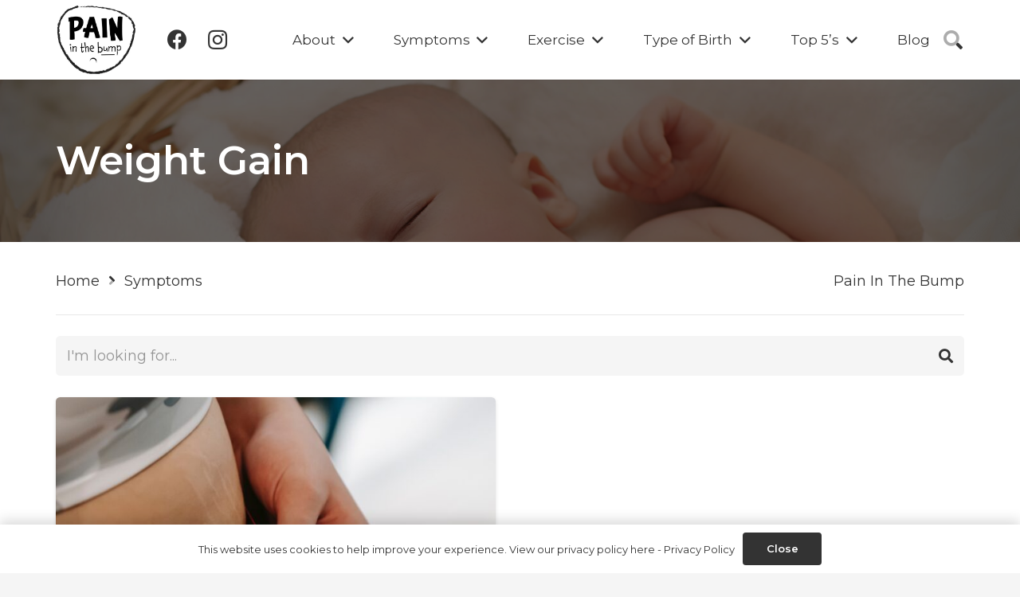

--- FILE ---
content_type: text/html; charset=UTF-8
request_url: https://paininthebump.co.uk/symptoms-evidence/weight-gain/
body_size: 12828
content:
<!DOCTYPE HTML>
<html lang="en-GB">
<head>
<meta charset="UTF-8">
<meta name='robots' content='index, follow, max-image-preview:large, max-snippet:-1, max-video-preview:-1' />
<style>img:is([sizes="auto" i], [sizes^="auto," i]) { contain-intrinsic-size: 3000px 1500px }</style>
<!-- This site is optimized with the Yoast SEO plugin v24.9 - https://yoast.com/wordpress/plugins/seo/ -->
<title>Weight Gain Archives - Pain In The Bump</title>
<link rel="canonical" href="https://paininthebump.co.uk/symptoms-evidence/weight-gain/" />
<meta property="og:locale" content="en_GB" />
<meta property="og:type" content="article" />
<meta property="og:title" content="Weight Gain Archives - Pain In The Bump" />
<meta property="og:url" content="https://paininthebump.co.uk/symptoms-evidence/weight-gain/" />
<meta property="og:site_name" content="Pain In The Bump" />
<meta property="og:image" content="https://paininthebump.co.uk/wp-content/uploads/2022/02/pexels-dominika-roseclay-2111997.jpg" />
<meta property="og:image:width" content="1920" />
<meta property="og:image:height" content="1440" />
<meta property="og:image:type" content="image/jpeg" />
<meta name="twitter:card" content="summary_large_image" />
<script type="application/ld+json" class="yoast-schema-graph">{"@context":"https://schema.org","@graph":[{"@type":"CollectionPage","@id":"https://paininthebump.co.uk/symptoms-evidence/weight-gain/","url":"https://paininthebump.co.uk/symptoms-evidence/weight-gain/","name":"Weight Gain Archives - Pain In The Bump","isPartOf":{"@id":"https://paininthebump.co.uk/#website"},"primaryImageOfPage":{"@id":"https://paininthebump.co.uk/symptoms-evidence/weight-gain/#primaryimage"},"image":{"@id":"https://paininthebump.co.uk/symptoms-evidence/weight-gain/#primaryimage"},"thumbnailUrl":"https://paininthebump.co.uk/wp-content/uploads/2022/03/pexels-andres-ayrton-6551068-scaled.jpg","breadcrumb":{"@id":"https://paininthebump.co.uk/symptoms-evidence/weight-gain/#breadcrumb"},"inLanguage":"en-GB"},{"@type":"ImageObject","inLanguage":"en-GB","@id":"https://paininthebump.co.uk/symptoms-evidence/weight-gain/#primaryimage","url":"https://paininthebump.co.uk/wp-content/uploads/2022/03/pexels-andres-ayrton-6551068-scaled.jpg","contentUrl":"https://paininthebump.co.uk/wp-content/uploads/2022/03/pexels-andres-ayrton-6551068-scaled.jpg","width":1707,"height":2560},{"@type":"BreadcrumbList","@id":"https://paininthebump.co.uk/symptoms-evidence/weight-gain/#breadcrumb","itemListElement":[{"@type":"ListItem","position":1,"name":"Home","item":"https://paininthebump.co.uk/"},{"@type":"ListItem","position":2,"name":"Weight Gain"}]},{"@type":"WebSite","@id":"https://paininthebump.co.uk/#website","url":"https://paininthebump.co.uk/","name":"Pain In The Bump","description":"Pre and postnatal symptom advice","publisher":{"@id":"https://paininthebump.co.uk/#organization"},"potentialAction":[{"@type":"SearchAction","target":{"@type":"EntryPoint","urlTemplate":"https://paininthebump.co.uk/?s={search_term_string}"},"query-input":{"@type":"PropertyValueSpecification","valueRequired":true,"valueName":"search_term_string"}}],"inLanguage":"en-GB"},{"@type":"Organization","@id":"https://paininthebump.co.uk/#organization","name":"Pain In The Bump","url":"https://paininthebump.co.uk/","logo":{"@type":"ImageObject","inLanguage":"en-GB","@id":"https://paininthebump.co.uk/#/schema/logo/image/","url":"https://paininthebump.co.uk/wp-content/uploads/2022/02/Pain-In-The-Bump-Transparent.png","contentUrl":"https://paininthebump.co.uk/wp-content/uploads/2022/02/Pain-In-The-Bump-Transparent.png","width":673,"height":591,"caption":"Pain In The Bump"},"image":{"@id":"https://paininthebump.co.uk/#/schema/logo/image/"},"sameAs":["https://www.facebook.com/paininthebump.ouch","https://www.instagram.com/paininthebump/"]}]}</script>
<!-- / Yoast SEO plugin. -->
<link rel='dns-prefetch' href='//www.googletagmanager.com' />
<link rel='dns-prefetch' href='//fonts.googleapis.com' />
<link rel="alternate" type="application/rss+xml" title="Pain In The Bump &raquo; Feed" href="https://paininthebump.co.uk/feed/" />
<link rel="alternate" type="application/rss+xml" title="Pain In The Bump &raquo; Comments Feed" href="https://paininthebump.co.uk/comments/feed/" />
<link rel="alternate" type="application/rss+xml" title="Pain In The Bump &raquo; Weight Gain Symptoms Categories Feed" href="https://paininthebump.co.uk/symptoms-evidence/weight-gain/feed/" />
<meta name="viewport" content="width=device-width, initial-scale=1">
<meta name="SKYPE_TOOLBAR" content="SKYPE_TOOLBAR_PARSER_COMPATIBLE">
<meta name="theme-color" content="#333333">
<!-- <link rel='stylesheet' id='vc_extensions_admin_individual_hotspot-css' href='https://paininthebump.co.uk/wp-content/plugins/vc-extensions-hotspot/css/admin_icon.css?ver=6.7.2' media='all' /> -->
<link rel="stylesheet" type="text/css" href="//paininthebump.co.uk/wp-content/cache/wpfc-minified/129ddmxl/fn9us.css" media="all"/>
<style id='classic-theme-styles-inline-css'>
/*! This file is auto-generated */
.wp-block-button__link{color:#fff;background-color:#32373c;border-radius:9999px;box-shadow:none;text-decoration:none;padding:calc(.667em + 2px) calc(1.333em + 2px);font-size:1.125em}.wp-block-file__button{background:#32373c;color:#fff;text-decoration:none}
</style>
<style id='global-styles-inline-css'>
:root{--wp--preset--aspect-ratio--square: 1;--wp--preset--aspect-ratio--4-3: 4/3;--wp--preset--aspect-ratio--3-4: 3/4;--wp--preset--aspect-ratio--3-2: 3/2;--wp--preset--aspect-ratio--2-3: 2/3;--wp--preset--aspect-ratio--16-9: 16/9;--wp--preset--aspect-ratio--9-16: 9/16;--wp--preset--color--black: #000000;--wp--preset--color--cyan-bluish-gray: #abb8c3;--wp--preset--color--white: #ffffff;--wp--preset--color--pale-pink: #f78da7;--wp--preset--color--vivid-red: #cf2e2e;--wp--preset--color--luminous-vivid-orange: #ff6900;--wp--preset--color--luminous-vivid-amber: #fcb900;--wp--preset--color--light-green-cyan: #7bdcb5;--wp--preset--color--vivid-green-cyan: #00d084;--wp--preset--color--pale-cyan-blue: #8ed1fc;--wp--preset--color--vivid-cyan-blue: #0693e3;--wp--preset--color--vivid-purple: #9b51e0;--wp--preset--gradient--vivid-cyan-blue-to-vivid-purple: linear-gradient(135deg,rgba(6,147,227,1) 0%,rgb(155,81,224) 100%);--wp--preset--gradient--light-green-cyan-to-vivid-green-cyan: linear-gradient(135deg,rgb(122,220,180) 0%,rgb(0,208,130) 100%);--wp--preset--gradient--luminous-vivid-amber-to-luminous-vivid-orange: linear-gradient(135deg,rgba(252,185,0,1) 0%,rgba(255,105,0,1) 100%);--wp--preset--gradient--luminous-vivid-orange-to-vivid-red: linear-gradient(135deg,rgba(255,105,0,1) 0%,rgb(207,46,46) 100%);--wp--preset--gradient--very-light-gray-to-cyan-bluish-gray: linear-gradient(135deg,rgb(238,238,238) 0%,rgb(169,184,195) 100%);--wp--preset--gradient--cool-to-warm-spectrum: linear-gradient(135deg,rgb(74,234,220) 0%,rgb(151,120,209) 20%,rgb(207,42,186) 40%,rgb(238,44,130) 60%,rgb(251,105,98) 80%,rgb(254,248,76) 100%);--wp--preset--gradient--blush-light-purple: linear-gradient(135deg,rgb(255,206,236) 0%,rgb(152,150,240) 100%);--wp--preset--gradient--blush-bordeaux: linear-gradient(135deg,rgb(254,205,165) 0%,rgb(254,45,45) 50%,rgb(107,0,62) 100%);--wp--preset--gradient--luminous-dusk: linear-gradient(135deg,rgb(255,203,112) 0%,rgb(199,81,192) 50%,rgb(65,88,208) 100%);--wp--preset--gradient--pale-ocean: linear-gradient(135deg,rgb(255,245,203) 0%,rgb(182,227,212) 50%,rgb(51,167,181) 100%);--wp--preset--gradient--electric-grass: linear-gradient(135deg,rgb(202,248,128) 0%,rgb(113,206,126) 100%);--wp--preset--gradient--midnight: linear-gradient(135deg,rgb(2,3,129) 0%,rgb(40,116,252) 100%);--wp--preset--font-size--small: 13px;--wp--preset--font-size--medium: 20px;--wp--preset--font-size--large: 36px;--wp--preset--font-size--x-large: 42px;--wp--preset--spacing--20: 0.44rem;--wp--preset--spacing--30: 0.67rem;--wp--preset--spacing--40: 1rem;--wp--preset--spacing--50: 1.5rem;--wp--preset--spacing--60: 2.25rem;--wp--preset--spacing--70: 3.38rem;--wp--preset--spacing--80: 5.06rem;--wp--preset--shadow--natural: 6px 6px 9px rgba(0, 0, 0, 0.2);--wp--preset--shadow--deep: 12px 12px 50px rgba(0, 0, 0, 0.4);--wp--preset--shadow--sharp: 6px 6px 0px rgba(0, 0, 0, 0.2);--wp--preset--shadow--outlined: 6px 6px 0px -3px rgba(255, 255, 255, 1), 6px 6px rgba(0, 0, 0, 1);--wp--preset--shadow--crisp: 6px 6px 0px rgba(0, 0, 0, 1);}:where(.is-layout-flex){gap: 0.5em;}:where(.is-layout-grid){gap: 0.5em;}body .is-layout-flex{display: flex;}.is-layout-flex{flex-wrap: wrap;align-items: center;}.is-layout-flex > :is(*, div){margin: 0;}body .is-layout-grid{display: grid;}.is-layout-grid > :is(*, div){margin: 0;}:where(.wp-block-columns.is-layout-flex){gap: 2em;}:where(.wp-block-columns.is-layout-grid){gap: 2em;}:where(.wp-block-post-template.is-layout-flex){gap: 1.25em;}:where(.wp-block-post-template.is-layout-grid){gap: 1.25em;}.has-black-color{color: var(--wp--preset--color--black) !important;}.has-cyan-bluish-gray-color{color: var(--wp--preset--color--cyan-bluish-gray) !important;}.has-white-color{color: var(--wp--preset--color--white) !important;}.has-pale-pink-color{color: var(--wp--preset--color--pale-pink) !important;}.has-vivid-red-color{color: var(--wp--preset--color--vivid-red) !important;}.has-luminous-vivid-orange-color{color: var(--wp--preset--color--luminous-vivid-orange) !important;}.has-luminous-vivid-amber-color{color: var(--wp--preset--color--luminous-vivid-amber) !important;}.has-light-green-cyan-color{color: var(--wp--preset--color--light-green-cyan) !important;}.has-vivid-green-cyan-color{color: var(--wp--preset--color--vivid-green-cyan) !important;}.has-pale-cyan-blue-color{color: var(--wp--preset--color--pale-cyan-blue) !important;}.has-vivid-cyan-blue-color{color: var(--wp--preset--color--vivid-cyan-blue) !important;}.has-vivid-purple-color{color: var(--wp--preset--color--vivid-purple) !important;}.has-black-background-color{background-color: var(--wp--preset--color--black) !important;}.has-cyan-bluish-gray-background-color{background-color: var(--wp--preset--color--cyan-bluish-gray) !important;}.has-white-background-color{background-color: var(--wp--preset--color--white) !important;}.has-pale-pink-background-color{background-color: var(--wp--preset--color--pale-pink) !important;}.has-vivid-red-background-color{background-color: var(--wp--preset--color--vivid-red) !important;}.has-luminous-vivid-orange-background-color{background-color: var(--wp--preset--color--luminous-vivid-orange) !important;}.has-luminous-vivid-amber-background-color{background-color: var(--wp--preset--color--luminous-vivid-amber) !important;}.has-light-green-cyan-background-color{background-color: var(--wp--preset--color--light-green-cyan) !important;}.has-vivid-green-cyan-background-color{background-color: var(--wp--preset--color--vivid-green-cyan) !important;}.has-pale-cyan-blue-background-color{background-color: var(--wp--preset--color--pale-cyan-blue) !important;}.has-vivid-cyan-blue-background-color{background-color: var(--wp--preset--color--vivid-cyan-blue) !important;}.has-vivid-purple-background-color{background-color: var(--wp--preset--color--vivid-purple) !important;}.has-black-border-color{border-color: var(--wp--preset--color--black) !important;}.has-cyan-bluish-gray-border-color{border-color: var(--wp--preset--color--cyan-bluish-gray) !important;}.has-white-border-color{border-color: var(--wp--preset--color--white) !important;}.has-pale-pink-border-color{border-color: var(--wp--preset--color--pale-pink) !important;}.has-vivid-red-border-color{border-color: var(--wp--preset--color--vivid-red) !important;}.has-luminous-vivid-orange-border-color{border-color: var(--wp--preset--color--luminous-vivid-orange) !important;}.has-luminous-vivid-amber-border-color{border-color: var(--wp--preset--color--luminous-vivid-amber) !important;}.has-light-green-cyan-border-color{border-color: var(--wp--preset--color--light-green-cyan) !important;}.has-vivid-green-cyan-border-color{border-color: var(--wp--preset--color--vivid-green-cyan) !important;}.has-pale-cyan-blue-border-color{border-color: var(--wp--preset--color--pale-cyan-blue) !important;}.has-vivid-cyan-blue-border-color{border-color: var(--wp--preset--color--vivid-cyan-blue) !important;}.has-vivid-purple-border-color{border-color: var(--wp--preset--color--vivid-purple) !important;}.has-vivid-cyan-blue-to-vivid-purple-gradient-background{background: var(--wp--preset--gradient--vivid-cyan-blue-to-vivid-purple) !important;}.has-light-green-cyan-to-vivid-green-cyan-gradient-background{background: var(--wp--preset--gradient--light-green-cyan-to-vivid-green-cyan) !important;}.has-luminous-vivid-amber-to-luminous-vivid-orange-gradient-background{background: var(--wp--preset--gradient--luminous-vivid-amber-to-luminous-vivid-orange) !important;}.has-luminous-vivid-orange-to-vivid-red-gradient-background{background: var(--wp--preset--gradient--luminous-vivid-orange-to-vivid-red) !important;}.has-very-light-gray-to-cyan-bluish-gray-gradient-background{background: var(--wp--preset--gradient--very-light-gray-to-cyan-bluish-gray) !important;}.has-cool-to-warm-spectrum-gradient-background{background: var(--wp--preset--gradient--cool-to-warm-spectrum) !important;}.has-blush-light-purple-gradient-background{background: var(--wp--preset--gradient--blush-light-purple) !important;}.has-blush-bordeaux-gradient-background{background: var(--wp--preset--gradient--blush-bordeaux) !important;}.has-luminous-dusk-gradient-background{background: var(--wp--preset--gradient--luminous-dusk) !important;}.has-pale-ocean-gradient-background{background: var(--wp--preset--gradient--pale-ocean) !important;}.has-electric-grass-gradient-background{background: var(--wp--preset--gradient--electric-grass) !important;}.has-midnight-gradient-background{background: var(--wp--preset--gradient--midnight) !important;}.has-small-font-size{font-size: var(--wp--preset--font-size--small) !important;}.has-medium-font-size{font-size: var(--wp--preset--font-size--medium) !important;}.has-large-font-size{font-size: var(--wp--preset--font-size--large) !important;}.has-x-large-font-size{font-size: var(--wp--preset--font-size--x-large) !important;}
:where(.wp-block-post-template.is-layout-flex){gap: 1.25em;}:where(.wp-block-post-template.is-layout-grid){gap: 1.25em;}
:where(.wp-block-columns.is-layout-flex){gap: 2em;}:where(.wp-block-columns.is-layout-grid){gap: 2em;}
:root :where(.wp-block-pullquote){font-size: 1.5em;line-height: 1.6;}
</style>
<!-- <link rel='stylesheet' id='contact-form-7-css' href='https://paininthebump.co.uk/wp-content/plugins/contact-form-7/includes/css/styles.css?ver=6.0.6' media='all' /> -->
<link rel="stylesheet" type="text/css" href="//paininthebump.co.uk/wp-content/cache/wpfc-minified/fs6wm1bl/fn9us.css" media="all"/>
<link rel='stylesheet' id='us-fonts-css' href='https://fonts.googleapis.com/css?family=Montserrat%3A400%2C600%2C600italic%2C700&#038;display=swap&#038;ver=6.7.2' media='all' />
<!-- <link rel='stylesheet' id='us-theme-css' href='https://paininthebump.co.uk/wp-content/uploads/us-assets/paininthebump.co.uk.css?ver=37f70ba4' media='all' /> -->
<!-- <link rel='stylesheet' id='theme-style-css' href='https://paininthebump.co.uk/wp-content/themes/Impreza-child/style.css?ver=8.4' media='all' /> -->
<link rel="stylesheet" type="text/css" href="//paininthebump.co.uk/wp-content/cache/wpfc-minified/8asypln4/fn9us.css" media="all"/>
<!-- Google tag (gtag.js) snippet added by Site Kit -->
<!-- Google Analytics snippet added by Site Kit -->
<script src="https://www.googletagmanager.com/gtag/js?id=G-NTY3EL6RQM" id="google_gtagjs-js" async></script>
<script id="google_gtagjs-js-after">
window.dataLayer = window.dataLayer || [];function gtag(){dataLayer.push(arguments);}
gtag("set","linker",{"domains":["paininthebump.co.uk"]});
gtag("js", new Date());
gtag("set", "developer_id.dZTNiMT", true);
gtag("config", "G-NTY3EL6RQM");
</script>
<!-- End Google tag (gtag.js) snippet added by Site Kit -->
<link rel="https://api.w.org/" href="https://paininthebump.co.uk/wp-json/" /><link rel="EditURI" type="application/rsd+xml" title="RSD" href="https://paininthebump.co.uk/xmlrpc.php?rsd" />
<meta name="generator" content="WordPress 6.7.2" />
<meta name="generator" content="Site Kit by Google 1.151.0" />		<script>
if ( ! /Android|webOS|iPhone|iPad|iPod|BlackBerry|IEMobile|Opera Mini/i.test( navigator.userAgent ) ) {
var root = document.getElementsByTagName( 'html' )[ 0 ]
root.className += " no-touch";
}
</script>
<meta name="generator" content="Powered by WPBakery Page Builder - drag and drop page builder for WordPress."/>
<link rel="icon" href="https://paininthebump.co.uk/wp-content/uploads/2022/01/Pin-in-the-bump-master-logo-150x150.jpg" sizes="32x32" />
<link rel="icon" href="https://paininthebump.co.uk/wp-content/uploads/2022/01/Pin-in-the-bump-master-logo.jpg" sizes="192x192" />
<link rel="apple-touch-icon" href="https://paininthebump.co.uk/wp-content/uploads/2022/01/Pin-in-the-bump-master-logo.jpg" />
<meta name="msapplication-TileImage" content="https://paininthebump.co.uk/wp-content/uploads/2022/01/Pin-in-the-bump-master-logo.jpg" />
<noscript><style> .wpb_animate_when_almost_visible { opacity: 1; }</style></noscript>		<style id="us-icon-fonts">@font-face{font-display:block;font-style:normal;font-family:"Font Awesome 5 Duotone";font-weight:900;src:url("https://paininthebump.co.uk/wp-content/themes/Impreza/fonts/fa-duotone-900.woff2?ver=8.4") format("woff2"),url("https://paininthebump.co.uk/wp-content/themes/Impreza/fonts/fa-duotone-900.woff?ver=8.4") format("woff")}.fad{font-family:"Font Awesome 5 Duotone";font-weight:900}.fad{position:relative}.fad:before{position:absolute}.fad:after{opacity:0.4}@font-face{font-display:block;font-style:normal;font-family:"Font Awesome 5 Brands";font-weight:400;src:url("https://paininthebump.co.uk/wp-content/themes/Impreza/fonts/fa-brands-400.woff2?ver=8.4") format("woff2"),url("https://paininthebump.co.uk/wp-content/themes/Impreza/fonts/fa-brands-400.woff?ver=8.4") format("woff")}.fab{font-family:"Font Awesome 5 Brands";font-weight:400}@font-face{font-family:"fontawesome";font-display:block;font-style:normal;font-weight:400;src:url("https://paininthebump.co.uk/wp-content/themes/Impreza/fonts/fa-fallback.woff?ver=8.4") format("woff")}</style>
<style id="us-header-css"> .l-subheader.at_middle,.l-subheader.at_middle .w-dropdown-list,.l-subheader.at_middle .type_mobile .w-nav-list.level_1{background:#ffffff;color:var(--color-header-middle-text)}.no-touch .l-subheader.at_middle a:hover,.no-touch .l-header.bg_transparent .l-subheader.at_middle .w-dropdown.opened a:hover{color:var(--color-header-middle-text-hover)}.l-header.bg_transparent:not(.sticky) .l-subheader.at_middle{background:var(--color-header-transparent-bg);color:var(--color-header-transparent-text)}.no-touch .l-header.bg_transparent:not(.sticky) .at_middle .w-cart-link:hover,.no-touch .l-header.bg_transparent:not(.sticky) .at_middle .w-text a:hover,.no-touch .l-header.bg_transparent:not(.sticky) .at_middle .w-html a:hover,.no-touch .l-header.bg_transparent:not(.sticky) .at_middle .w-nav>a:hover,.no-touch .l-header.bg_transparent:not(.sticky) .at_middle .w-menu a:hover,.no-touch .l-header.bg_transparent:not(.sticky) .at_middle .w-search>a:hover,.no-touch .l-header.bg_transparent:not(.sticky) .at_middle .w-dropdown a:hover,.no-touch .l-header.bg_transparent:not(.sticky) .at_middle .type_desktop .menu-item.level_1:hover>a{color:var(--color-header-transparent-text-hover)}.header_ver .l-header{background:#ffffff;color:var(--color-header-middle-text)}@media (min-width:1025px){.hidden_for_default{display:none!important}.l-subheader.at_top{display:none}.l-subheader.at_bottom{display:none}.l-header{position:relative;z-index:111;width:100%}.l-subheader{margin:0 auto}.l-subheader.width_full{padding-left:1.5rem;padding-right:1.5rem}.l-subheader-h{display:flex;align-items:center;position:relative;margin:0 auto;height:inherit}.w-header-show{display:none}.l-header.pos_fixed{position:fixed;left:0}.l-header.pos_fixed:not(.notransition) .l-subheader{transition-property:transform,background,box-shadow,line-height,height;transition-duration:0.3s;transition-timing-function:cubic-bezier(.78,.13,.15,.86)}.header_hor .l-header.sticky_auto_hide{transition:transform 0.3s cubic-bezier(.78,.13,.15,.86) 0.1s}.header_hor .l-header.sticky_auto_hide.down{transform:translateY(-110%)}.l-header.bg_transparent:not(.sticky) .l-subheader{box-shadow:none!important;background:none}.l-header.bg_transparent~.l-main .l-section.width_full.height_auto:first-of-type>.l-section-h{padding-top:0!important;padding-bottom:0!important}.l-header.pos_static.bg_transparent{position:absolute;left:0}.l-subheader.width_full .l-subheader-h{max-width:none!important}.l-header.shadow_thin .l-subheader.at_middle,.l-header.shadow_thin .l-subheader.at_bottom{box-shadow:0 1px 0 rgba(0,0,0,0.08)}.l-header.shadow_wide .l-subheader.at_middle,.l-header.shadow_wide .l-subheader.at_bottom{box-shadow:0 3px 5px -1px rgba(0,0,0,0.1),0 2px 1px -1px rgba(0,0,0,0.05)}.header_hor .l-subheader-cell>.w-cart{margin-left:0;margin-right:0}:root{--header-height:100px;--header-sticky-height:100px}.l-header:before{content:'100'}.l-header.sticky:before{content:'100'}.l-subheader.at_top{line-height:40px;height:40px}.l-header.sticky .l-subheader.at_top{line-height:40px;height:40px}.l-subheader.at_middle{line-height:100px;height:100px}.l-header.sticky .l-subheader.at_middle{line-height:100px;height:100px}.l-subheader.at_bottom{line-height:50px;height:50px}.l-header.sticky .l-subheader.at_bottom{line-height:50px;height:50px}.headerinpos_above .l-header.pos_fixed{overflow:hidden;transition:transform 0.3s;transform:translate3d(0,-100%,0)}.headerinpos_above .l-header.pos_fixed.sticky{overflow:visible;transform:none}.headerinpos_above .l-header.pos_fixed~.l-section>.l-section-h,.headerinpos_above .l-header.pos_fixed~.l-main .l-section:first-of-type>.l-section-h{padding-top:0!important}.headerinpos_below .l-header.pos_fixed:not(.sticky){position:absolute;top:100%}.headerinpos_below .l-header.pos_fixed~.l-main>.l-section:first-of-type>.l-section-h{padding-top:0!important}.headerinpos_below .l-header.pos_fixed~.l-main .l-section.full_height:nth-of-type(2){min-height:100vh}.headerinpos_below .l-header.pos_fixed~.l-main>.l-section:nth-of-type(2)>.l-section-h{padding-top:var(--header-height)}.headerinpos_bottom .l-header.pos_fixed:not(.sticky){position:absolute;top:100vh}.headerinpos_bottom .l-header.pos_fixed~.l-main>.l-section:first-of-type>.l-section-h{padding-top:0!important}.headerinpos_bottom .l-header.pos_fixed~.l-main>.l-section:first-of-type>.l-section-h{padding-bottom:var(--header-height)}.headerinpos_bottom .l-header.pos_fixed.bg_transparent~.l-main .l-section.valign_center:not(.height_auto):first-of-type>.l-section-h{top:calc( var(--header-height) / 2 )}.headerinpos_bottom .l-header.pos_fixed:not(.sticky) .w-cart-dropdown,.headerinpos_bottom .l-header.pos_fixed:not(.sticky) .w-nav.type_desktop .w-nav-list.level_2{bottom:100%;transform-origin:0 100%}.headerinpos_bottom .l-header.pos_fixed:not(.sticky) .w-nav.type_mobile.m_layout_dropdown .w-nav-list.level_1{top:auto;bottom:100%;box-shadow:var(--box-shadow-up)}.headerinpos_bottom .l-header.pos_fixed:not(.sticky) .w-nav.type_desktop .w-nav-list.level_3,.headerinpos_bottom .l-header.pos_fixed:not(.sticky) .w-nav.type_desktop .w-nav-list.level_4{top:auto;bottom:0;transform-origin:0 100%}.headerinpos_bottom .l-header.pos_fixed:not(.sticky) .w-dropdown-list{top:auto;bottom:-0.4em;padding-top:0.4em;padding-bottom:2.4em}.admin-bar .l-header.pos_static.bg_solid~.l-main .l-section.full_height:first-of-type{min-height:calc( 100vh - var(--header-height) - 32px )}.admin-bar .l-header.pos_fixed:not(.sticky_auto_hide)~.l-main .l-section.full_height:not(:first-of-type){min-height:calc( 100vh - var(--header-sticky-height) - 32px )}.admin-bar.headerinpos_below .l-header.pos_fixed~.l-main .l-section.full_height:nth-of-type(2){min-height:calc(100vh - 32px)}}@media (min-width:801px) and (max-width:1024px){.hidden_for_default{display:none!important}.l-subheader.at_top{display:none}.l-subheader.at_bottom{display:none}.l-header{position:relative;z-index:111;width:100%}.l-subheader{margin:0 auto}.l-subheader.width_full{padding-left:1.5rem;padding-right:1.5rem}.l-subheader-h{display:flex;align-items:center;position:relative;margin:0 auto;height:inherit}.w-header-show{display:none}.l-header.pos_fixed{position:fixed;left:0}.l-header.pos_fixed:not(.notransition) .l-subheader{transition-property:transform,background,box-shadow,line-height,height;transition-duration:0.3s;transition-timing-function:cubic-bezier(.78,.13,.15,.86)}.header_hor .l-header.sticky_auto_hide{transition:transform 0.3s cubic-bezier(.78,.13,.15,.86) 0.1s}.header_hor .l-header.sticky_auto_hide.down{transform:translateY(-110%)}.l-header.bg_transparent:not(.sticky) .l-subheader{box-shadow:none!important;background:none}.l-header.bg_transparent~.l-main .l-section.width_full.height_auto:first-of-type>.l-section-h{padding-top:0!important;padding-bottom:0!important}.l-header.pos_static.bg_transparent{position:absolute;left:0}.l-subheader.width_full .l-subheader-h{max-width:none!important}.l-header.shadow_thin .l-subheader.at_middle,.l-header.shadow_thin .l-subheader.at_bottom{box-shadow:0 1px 0 rgba(0,0,0,0.08)}.l-header.shadow_wide .l-subheader.at_middle,.l-header.shadow_wide .l-subheader.at_bottom{box-shadow:0 3px 5px -1px rgba(0,0,0,0.1),0 2px 1px -1px rgba(0,0,0,0.05)}.header_hor .l-subheader-cell>.w-cart{margin-left:0;margin-right:0}:root{--header-height:100px;--header-sticky-height:100px}.l-header:before{content:'100'}.l-header.sticky:before{content:'100'}.l-subheader.at_top{line-height:40px;height:40px}.l-header.sticky .l-subheader.at_top{line-height:40px;height:40px}.l-subheader.at_middle{line-height:100px;height:100px}.l-header.sticky .l-subheader.at_middle{line-height:100px;height:100px}.l-subheader.at_bottom{line-height:50px;height:50px}.l-header.sticky .l-subheader.at_bottom{line-height:50px;height:50px}.headerinpos_above .l-header.pos_fixed{overflow:hidden;transition:transform 0.3s;transform:translate3d(0,-100%,0)}.headerinpos_above .l-header.pos_fixed.sticky{overflow:visible;transform:none}.headerinpos_above .l-header.pos_fixed~.l-section>.l-section-h,.headerinpos_above .l-header.pos_fixed~.l-main .l-section:first-of-type>.l-section-h{padding-top:0!important}.headerinpos_below .l-header.pos_fixed:not(.sticky){position:absolute;top:100%}.headerinpos_below .l-header.pos_fixed~.l-main>.l-section:first-of-type>.l-section-h{padding-top:0!important}.headerinpos_below .l-header.pos_fixed~.l-main .l-section.full_height:nth-of-type(2){min-height:100vh}.headerinpos_below .l-header.pos_fixed~.l-main>.l-section:nth-of-type(2)>.l-section-h{padding-top:var(--header-height)}.headerinpos_bottom .l-header.pos_fixed:not(.sticky){position:absolute;top:100vh}.headerinpos_bottom .l-header.pos_fixed~.l-main>.l-section:first-of-type>.l-section-h{padding-top:0!important}.headerinpos_bottom .l-header.pos_fixed~.l-main>.l-section:first-of-type>.l-section-h{padding-bottom:var(--header-height)}.headerinpos_bottom .l-header.pos_fixed.bg_transparent~.l-main .l-section.valign_center:not(.height_auto):first-of-type>.l-section-h{top:calc( var(--header-height) / 2 )}.headerinpos_bottom .l-header.pos_fixed:not(.sticky) .w-cart-dropdown,.headerinpos_bottom .l-header.pos_fixed:not(.sticky) .w-nav.type_desktop .w-nav-list.level_2{bottom:100%;transform-origin:0 100%}.headerinpos_bottom .l-header.pos_fixed:not(.sticky) .w-nav.type_mobile.m_layout_dropdown .w-nav-list.level_1{top:auto;bottom:100%;box-shadow:var(--box-shadow-up)}.headerinpos_bottom .l-header.pos_fixed:not(.sticky) .w-nav.type_desktop .w-nav-list.level_3,.headerinpos_bottom .l-header.pos_fixed:not(.sticky) .w-nav.type_desktop .w-nav-list.level_4{top:auto;bottom:0;transform-origin:0 100%}.headerinpos_bottom .l-header.pos_fixed:not(.sticky) .w-dropdown-list{top:auto;bottom:-0.4em;padding-top:0.4em;padding-bottom:2.4em}.admin-bar .l-header.pos_static.bg_solid~.l-main .l-section.full_height:first-of-type{min-height:calc( 100vh - var(--header-height) - 32px )}.admin-bar .l-header.pos_fixed:not(.sticky_auto_hide)~.l-main .l-section.full_height:not(:first-of-type){min-height:calc( 100vh - var(--header-sticky-height) - 32px )}.admin-bar.headerinpos_below .l-header.pos_fixed~.l-main .l-section.full_height:nth-of-type(2){min-height:calc(100vh - 32px)}}@media (min-width:601px) and (max-width:800px){.hidden_for_default{display:none!important}.l-subheader.at_top{display:none}.l-subheader.at_bottom{display:none}.l-header{position:relative;z-index:111;width:100%}.l-subheader{margin:0 auto}.l-subheader.width_full{padding-left:1.5rem;padding-right:1.5rem}.l-subheader-h{display:flex;align-items:center;position:relative;margin:0 auto;height:inherit}.w-header-show{display:none}.l-header.pos_fixed{position:fixed;left:0}.l-header.pos_fixed:not(.notransition) .l-subheader{transition-property:transform,background,box-shadow,line-height,height;transition-duration:0.3s;transition-timing-function:cubic-bezier(.78,.13,.15,.86)}.header_hor .l-header.sticky_auto_hide{transition:transform 0.3s cubic-bezier(.78,.13,.15,.86) 0.1s}.header_hor .l-header.sticky_auto_hide.down{transform:translateY(-110%)}.l-header.bg_transparent:not(.sticky) .l-subheader{box-shadow:none!important;background:none}.l-header.bg_transparent~.l-main .l-section.width_full.height_auto:first-of-type>.l-section-h{padding-top:0!important;padding-bottom:0!important}.l-header.pos_static.bg_transparent{position:absolute;left:0}.l-subheader.width_full .l-subheader-h{max-width:none!important}.l-header.shadow_thin .l-subheader.at_middle,.l-header.shadow_thin .l-subheader.at_bottom{box-shadow:0 1px 0 rgba(0,0,0,0.08)}.l-header.shadow_wide .l-subheader.at_middle,.l-header.shadow_wide .l-subheader.at_bottom{box-shadow:0 3px 5px -1px rgba(0,0,0,0.1),0 2px 1px -1px rgba(0,0,0,0.05)}.header_hor .l-subheader-cell>.w-cart{margin-left:0;margin-right:0}:root{--header-height:100px;--header-sticky-height:100px}.l-header:before{content:'100'}.l-header.sticky:before{content:'100'}.l-subheader.at_top{line-height:40px;height:40px}.l-header.sticky .l-subheader.at_top{line-height:40px;height:40px}.l-subheader.at_middle{line-height:100px;height:100px}.l-header.sticky .l-subheader.at_middle{line-height:100px;height:100px}.l-subheader.at_bottom{line-height:50px;height:50px}.l-header.sticky .l-subheader.at_bottom{line-height:50px;height:50px}}@media (max-width:600px){.hidden_for_default{display:none!important}.l-subheader.at_top{display:none}.l-subheader.at_bottom{display:none}.l-header{position:relative;z-index:111;width:100%}.l-subheader{margin:0 auto}.l-subheader.width_full{padding-left:1.5rem;padding-right:1.5rem}.l-subheader-h{display:flex;align-items:center;position:relative;margin:0 auto;height:inherit}.w-header-show{display:none}.l-header.pos_fixed{position:fixed;left:0}.l-header.pos_fixed:not(.notransition) .l-subheader{transition-property:transform,background,box-shadow,line-height,height;transition-duration:0.3s;transition-timing-function:cubic-bezier(.78,.13,.15,.86)}.header_hor .l-header.sticky_auto_hide{transition:transform 0.3s cubic-bezier(.78,.13,.15,.86) 0.1s}.header_hor .l-header.sticky_auto_hide.down{transform:translateY(-110%)}.l-header.bg_transparent:not(.sticky) .l-subheader{box-shadow:none!important;background:none}.l-header.bg_transparent~.l-main .l-section.width_full.height_auto:first-of-type>.l-section-h{padding-top:0!important;padding-bottom:0!important}.l-header.pos_static.bg_transparent{position:absolute;left:0}.l-subheader.width_full .l-subheader-h{max-width:none!important}.l-header.shadow_thin .l-subheader.at_middle,.l-header.shadow_thin .l-subheader.at_bottom{box-shadow:0 1px 0 rgba(0,0,0,0.08)}.l-header.shadow_wide .l-subheader.at_middle,.l-header.shadow_wide .l-subheader.at_bottom{box-shadow:0 3px 5px -1px rgba(0,0,0,0.1),0 2px 1px -1px rgba(0,0,0,0.05)}.header_hor .l-subheader-cell>.w-cart{margin-left:0;margin-right:0}:root{--header-height:85px;--header-sticky-height:85px}.l-header:before{content:'85'}.l-header.sticky:before{content:'85'}.l-subheader.at_top{line-height:40px;height:40px}.l-header.sticky .l-subheader.at_top{line-height:40px;height:40px}.l-subheader.at_middle{line-height:85px;height:85px}.l-header.sticky .l-subheader.at_middle{line-height:85px;height:85px}.l-subheader.at_bottom{line-height:50px;height:50px}.l-header.sticky .l-subheader.at_bottom{line-height:50px;height:50px}}@media (min-width:1025px){.ush_image_1{height:90px!important}.l-header.sticky .ush_image_1{height:90px!important}}@media (min-width:801px) and (max-width:1024px){.ush_image_1{height:90px!important}.l-header.sticky .ush_image_1{height:90px!important}}@media (min-width:601px) and (max-width:800px){.ush_image_1{height:85px!important}.l-header.sticky .ush_image_1{height:85px!important}}@media (max-width:600px){.ush_image_1{height:85px!important}.l-header.sticky .ush_image_1{height:85px!important}}.header_hor .ush_menu_1.type_desktop .menu-item.level_1>a:not(.w-btn){padding-left:25px;padding-right:25px}.header_hor .ush_menu_1.type_desktop .menu-item.level_1>a.w-btn{margin-left:25px;margin-right:25px}.header_ver .ush_menu_1.type_desktop .menu-item.level_1>a:not(.w-btn){padding-top:25px;padding-bottom:25px}.header_ver .ush_menu_1.type_desktop .menu-item.level_1>a.w-btn{margin-top:25px;margin-bottom:25px}.ush_menu_1.type_desktop .menu-item-has-children.level_1>a>.w-nav-arrow{display:inline-block}.ush_menu_1.type_desktop .menu-item:not(.level_1){font-size:16px}.ush_menu_1.type_mobile .w-nav-anchor.level_1,.ush_menu_1.type_mobile .w-nav-anchor.level_1 + .w-nav-arrow{font-size:20px}.ush_menu_1.type_mobile .w-nav-anchor:not(.level_1),.ush_menu_1.type_mobile .w-nav-anchor:not(.level_1) + .w-nav-arrow{font-size:16px}@media (min-width:1025px){.ush_menu_1 .w-nav-icon{font-size:36px}}@media (min-width:801px) and (max-width:1024px){.ush_menu_1 .w-nav-icon{font-size:32px}}@media (min-width:601px) and (max-width:800px){.ush_menu_1 .w-nav-icon{font-size:28px}}@media (max-width:600px){.ush_menu_1 .w-nav-icon{font-size:24px}}.ush_menu_1 .w-nav-icon>div{border-width:2px}@media screen and (max-width:1024px){.w-nav.ush_menu_1>.w-nav-list.level_1{display:none}.ush_menu_1 .w-nav-control{display:block}}.ush_menu_1 .menu-item.level_1>a:not(.w-btn):focus,.no-touch .ush_menu_1 .menu-item.level_1.opened>a:not(.w-btn),.no-touch .ush_menu_1 .menu-item.level_1:hover>a:not(.w-btn){background:transparent;color:#333333}.ush_menu_1 .menu-item.level_1.current-menu-item>a:not(.w-btn),.ush_menu_1 .menu-item.level_1.current-menu-ancestor>a:not(.w-btn),.ush_menu_1 .menu-item.level_1.current-page-ancestor>a:not(.w-btn){background:transparent;color:#333333}.l-header.bg_transparent:not(.sticky) .ush_menu_1.type_desktop .menu-item.level_1.current-menu-item>a:not(.w-btn),.l-header.bg_transparent:not(.sticky) .ush_menu_1.type_desktop .menu-item.level_1.current-menu-ancestor>a:not(.w-btn),.l-header.bg_transparent:not(.sticky) .ush_menu_1.type_desktop .menu-item.level_1.current-page-ancestor>a:not(.w-btn){background:transparent;color:var(--color-header-transparent-text-hover)}.ush_menu_1 .w-nav-list:not(.level_1){background:#ffffff;color:#333333}.no-touch .ush_menu_1 .menu-item:not(.level_1)>a:focus,.no-touch .ush_menu_1 .menu-item:not(.level_1):hover>a{background:#333333;color:#ffffff}.ush_menu_1 .menu-item:not(.level_1).current-menu-item>a,.ush_menu_1 .menu-item:not(.level_1).current-menu-ancestor>a,.ush_menu_1 .menu-item:not(.level_1).current-page-ancestor>a{background:;color:}.ush_search_1 .w-search-form{background:var(--color-content-bg);color:var(--color-content-text)}@media (min-width:1025px){.ush_search_1.layout_simple{max-width:300px}.ush_search_1.layout_modern.active{width:300px}.ush_search_1{font-size:24px}}@media (min-width:801px) and (max-width:1024px){.ush_search_1.layout_simple{max-width:250px}.ush_search_1.layout_modern.active{width:250px}.ush_search_1{font-size:28px}}@media (min-width:601px) and (max-width:800px){.ush_search_1.layout_simple{max-width:200px}.ush_search_1.layout_modern.active{width:200px}.ush_search_1{font-size:26px}}@media (max-width:600px){.ush_search_1{font-size:22px}}.ush_socials_1 .w-socials-list{margin:-0em}.ush_socials_1 .w-socials-item{padding:0em}.ush_menu_1{font-size:17px!important}.ush_socials_1{font-size:25px!important;margin-left:0!important}</style>
<!-- Global site tag (gtag.js) - Google Analytics -->
<script async src="https://www.googletagmanager.com/gtag/js?id=G-NTY3EL6RQM"></script>
<script>
window.dataLayer = window.dataLayer || [];
function gtag(){dataLayer.push(arguments);}
gtag('js', new Date());
gtag('config', 'G-NTY3EL6RQM');
</script><style id="us-design-options-css">.us_custom_d9b2853b{text-align:right!important;font-size:16px!important}.us_custom_3d6bfe27{font-size:25px!important}</style></head>
<body class="archive tax-us_portfolio_category term-weight-gain term-19 wp-embed-responsive l-body Impreza_8.4 us-core_8.4.1 header_hor headerinpos_top state_default wpb-js-composer js-comp-ver-6.8.0 vc_responsive" itemscope itemtype="https://schema.org/WebPage">
<div class="l-canvas type_wide">
<header id="page-header" class="l-header pos_fixed shadow_thin bg_solid id_11" itemscope itemtype="https://schema.org/WPHeader"><div class="l-subheader at_middle"><div class="l-subheader-h"><div class="l-subheader-cell at_left"><div class="w-image ush_image_1"><a href="https://paininthebump.co.uk/" aria-label="Link" class="w-image-h"><img width="673" height="591" src="https://paininthebump.co.uk/wp-content/uploads/2022/01/Pin-in-the-bump-master-logo.jpg" class="attachment-full size-full" alt="" decoding="async" fetchpriority="high" srcset="https://paininthebump.co.uk/wp-content/uploads/2022/01/Pin-in-the-bump-master-logo.jpg 673w, https://paininthebump.co.uk/wp-content/uploads/2022/01/Pin-in-the-bump-master-logo-300x263.jpg 300w" sizes="(max-width: 673px) 100vw, 673px" /></a></div><div class="w-socials hidden_for_mobiles ush_socials_1 color_text shape_circle style_default hover_none"><div class="w-socials-list"><div class="w-socials-item facebook"><a class="w-socials-item-link" href="https://www.facebook.com/paininthebump.ouch" target="_blank" rel="noopener nofollow" title="Facebook" aria-label="Facebook"><span class="w-socials-item-link-hover"></span><i class="fab fa-facebook"></i></a></div><div class="w-socials-item instagram"><a class="w-socials-item-link" href="https://www.instagram.com/paininthebump/" target="_blank" rel="noopener nofollow" title="Instagram" aria-label="Instagram"><span class="w-socials-item-link-hover"></span><i class="fab fa-instagram"></i></a></div></div></div></div><div class="l-subheader-cell at_center"></div><div class="l-subheader-cell at_right"><nav class="w-nav type_desktop ush_menu_1 height_full dropdown_height m_align_center m_layout_fullscreen m_effect_aft" itemscope itemtype="https://schema.org/SiteNavigationElement"><a class="w-nav-control" aria-label="Menu" href="javascript:void(0);"><div class="w-nav-icon"><div></div></div></a><ul class="w-nav-list level_1 hide_for_mobiles hover_underline"><li id="menu-item-1943" class="menu-item menu-item-type-post_type menu-item-object-page menu-item-has-children w-nav-item level_1 menu-item-1943"><a class="w-nav-anchor level_1" href="https://paininthebump.co.uk/about-pain-in-the-bump/"><span class="w-nav-title">About</span><span class="w-nav-arrow"></span></a><ul class="w-nav-list level_2"><li id="menu-item-1944" class="menu-item menu-item-type-post_type menu-item-object-page w-nav-item level_2 menu-item-1944"><a class="w-nav-anchor level_2" href="https://paininthebump.co.uk/contact/"><span class="w-nav-title">Contact</span><span class="w-nav-arrow"></span></a></li><li id="menu-item-1942" class="menu-item menu-item-type-post_type menu-item-object-page menu-item-privacy-policy w-nav-item level_2 menu-item-1942"><a class="w-nav-anchor level_2" href="https://paininthebump.co.uk/privacy-policy/"><span class="w-nav-title">Privacy Policy</span><span class="w-nav-arrow"></span></a></li><li id="menu-item-1945" class="menu-item menu-item-type-post_type menu-item-object-page w-nav-item level_2 menu-item-1945"><a class="w-nav-anchor level_2" href="https://paininthebump.co.uk/cookie-policy/"><span class="w-nav-title">Cookie Policy</span><span class="w-nav-arrow"></span></a></li><li id="menu-item-1947" class="menu-item menu-item-type-post_type menu-item-object-page w-nav-item level_2 menu-item-1947"><a class="w-nav-anchor level_2" href="https://paininthebump.co.uk/website-disclaimer/"><span class="w-nav-title">Website Disclaimer</span><span class="w-nav-arrow"></span></a></li></ul></li><li id="menu-item-2007" class="menu-item menu-item-type-post_type menu-item-object-page menu-item-has-children w-nav-item level_1 menu-item-2007"><a class="w-nav-anchor level_1" href="https://paininthebump.co.uk/symptoms-evidence/"><span class="w-nav-title">Symptoms</span><span class="w-nav-arrow"></span></a><ul class="w-nav-list level_2"><li id="menu-item-2091" class="menu-item menu-item-type-post_type menu-item-object-page menu-item-has-children w-nav-item level_2 menu-item-2091"><a class="w-nav-anchor level_2" href="https://paininthebump.co.uk/symptoms-evidence/"><span class="w-nav-title">General Symptoms</span><span class="w-nav-arrow"></span></a><ul class="w-nav-list level_3"><li id="menu-item-2056" class="menu-item menu-item-type-post_type menu-item-object-us_portfolio w-nav-item level_3 menu-item-2056"><a class="w-nav-anchor level_3" href="https://paininthebump.co.uk/symptoms/headaches/"><span class="w-nav-title">Headaches during pregnancy</span><span class="w-nav-arrow"></span></a></li><li id="menu-item-2062" class="menu-item menu-item-type-post_type menu-item-object-us_portfolio w-nav-item level_3 menu-item-2062"><a class="w-nav-anchor level_3" href="https://paininthebump.co.uk/symptoms/nausea-2/"><span class="w-nav-title">Nausea in pregnancy</span><span class="w-nav-arrow"></span></a></li><li id="menu-item-2050" class="menu-item menu-item-type-post_type menu-item-object-us_portfolio w-nav-item level_3 menu-item-2050"><a class="w-nav-anchor level_3" href="https://paininthebump.co.uk/symptoms/constipation/"><span class="w-nav-title">Constipation in pregnancy</span><span class="w-nav-arrow"></span></a></li><li id="menu-item-2075" class="menu-item menu-item-type-post_type menu-item-object-us_portfolio w-nav-item level_3 menu-item-2075"><a class="w-nav-anchor level_3" href="https://paininthebump.co.uk/symptoms/scar-tissue/"><span class="w-nav-title">Scar Tissue treatments</span><span class="w-nav-arrow"></span></a></li><li id="menu-item-2057" class="menu-item menu-item-type-post_type menu-item-object-us_portfolio w-nav-item level_3 menu-item-2057"><a class="w-nav-anchor level_3" href="https://paininthebump.co.uk/symptoms/heartburn/"><span class="w-nav-title">Heartburn during pregnancy</span><span class="w-nav-arrow"></span></a></li><li id="menu-item-2081" class="menu-item menu-item-type-post_type menu-item-object-us_portfolio w-nav-item level_3 menu-item-2081"><a class="w-nav-anchor level_3" href="https://paininthebump.co.uk/symptoms/tiredness-fatigue/"><span class="w-nav-title">Tiredness / Fatigue in pregnancy</span><span class="w-nav-arrow"></span></a></li><li id="menu-item-2064" class="menu-item menu-item-type-post_type menu-item-object-us_portfolio w-nav-item level_3 menu-item-2064"><a class="w-nav-anchor level_3" href="https://paininthebump.co.uk/symptoms/night-sweats-hot-flashes/"><span class="w-nav-title">Night Sweats / Hot Flashes during or after pregnancy</span><span class="w-nav-arrow"></span></a></li><li id="menu-item-2085" class="menu-item menu-item-type-post_type menu-item-object-us_portfolio w-nav-item level_3 menu-item-2085"><a class="w-nav-anchor level_3" href="https://paininthebump.co.uk/symptoms/weight-management-in-pregnancy/"><span class="w-nav-title">Weight management in pregnancy</span><span class="w-nav-arrow"></span></a></li><li id="menu-item-2055" class="menu-item menu-item-type-post_type menu-item-object-us_portfolio w-nav-item level_3 menu-item-2055"><a class="w-nav-anchor level_3" href="https://paininthebump.co.uk/symptoms/hair-loss-hair-dryness-frizzy-hair-postpartum-hair/"><span class="w-nav-title">Hair loss, hair dryness, frizzy hair (postpartum hair)</span><span class="w-nav-arrow"></span></a></li><li id="menu-item-2065" class="menu-item menu-item-type-post_type menu-item-object-us_portfolio w-nav-item level_3 menu-item-2065"><a class="w-nav-anchor level_3" href="https://paininthebump.co.uk/symptoms/nosebleeds/"><span class="w-nav-title">Nosebleeds in pregnancy</span><span class="w-nav-arrow"></span></a></li><li id="menu-item-2099" class="menu-item menu-item-type-post_type menu-item-object-us_portfolio w-nav-item level_3 menu-item-2099"><a class="w-nav-anchor level_3" href="https://paininthebump.co.uk/symptoms/incontinence/"><span class="w-nav-title">Incontinence after pregnancy</span><span class="w-nav-arrow"></span></a></li><li id="menu-item-2078" class="menu-item menu-item-type-post_type menu-item-object-us_portfolio w-nav-item level_3 menu-item-2078"><a class="w-nav-anchor level_3" href="https://paininthebump.co.uk/symptoms/stretch-marks-striae-distensae/"><span class="w-nav-title">Stretch Marks (striae distensae) from pregnancy</span><span class="w-nav-arrow"></span></a></li><li id="menu-item-2060" class="menu-item menu-item-type-post_type menu-item-object-us_portfolio w-nav-item level_3 menu-item-2060"><a class="w-nav-anchor level_3" href="https://paininthebump.co.uk/symptoms/insomnia/"><span class="w-nav-title">Insomnia during pregnancy</span><span class="w-nav-arrow"></span></a></li><li id="menu-item-2079" class="menu-item menu-item-type-post_type menu-item-object-us_portfolio w-nav-item level_3 menu-item-2079"><a class="w-nav-anchor level_3" href="https://paininthebump.co.uk/symptoms/swelling-oedema/"><span class="w-nav-title">Swelling (oedema) during pregnancy</span><span class="w-nav-arrow"></span></a></li><li id="menu-item-2051" class="menu-item menu-item-type-post_type menu-item-object-us_portfolio w-nav-item level_3 menu-item-2051"><a class="w-nav-anchor level_3" href="https://paininthebump.co.uk/symptoms/cramp/"><span class="w-nav-title">Cramp in pregnancy</span><span class="w-nav-arrow"></span></a></li><li id="menu-item-2080" class="menu-item menu-item-type-post_type menu-item-object-us_portfolio w-nav-item level_3 menu-item-2080"><a class="w-nav-anchor level_3" href="https://paininthebump.co.uk/symptoms/endometriosis/"><span class="w-nav-title">The impact of Endometriosis on Pregnancy</span><span class="w-nav-arrow"></span></a></li></ul></li><li id="menu-item-2092" class="menu-item menu-item-type-post_type menu-item-object-page menu-item-has-children w-nav-item level_2 menu-item-2092"><a class="w-nav-anchor level_2" href="https://paininthebump.co.uk/symptoms-evidence/"><span class="w-nav-title">Body Area</span><span class="w-nav-arrow"></span></a><ul class="w-nav-list level_3"><li id="menu-item-2086" class="menu-item menu-item-type-post_type menu-item-object-page menu-item-has-children w-nav-item level_3 menu-item-2086"><a class="w-nav-anchor level_3" href="https://paininthebump.co.uk/symptoms-evidence/"><span class="w-nav-title">Head &#038; Neck</span><span class="w-nav-arrow"></span></a><ul class="w-nav-list level_4"><li id="menu-item-2097" class="menu-item menu-item-type-post_type menu-item-object-us_portfolio w-nav-item level_4 menu-item-2097"><a class="w-nav-anchor level_4" href="https://paininthebump.co.uk/symptoms/headaches/"><span class="w-nav-title">Headaches during pregnancy</span><span class="w-nav-arrow"></span></a></li><li id="menu-item-2063" class="menu-item menu-item-type-post_type menu-item-object-us_portfolio w-nav-item level_4 menu-item-2063"><a class="w-nav-anchor level_4" href="https://paininthebump.co.uk/symptoms/neck-pain-2/"><span class="w-nav-title">Neck pain in pregnancy</span><span class="w-nav-arrow"></span></a></li><li id="menu-item-2096" class="menu-item menu-item-type-post_type menu-item-object-us_portfolio w-nav-item level_4 menu-item-2096"><a class="w-nav-anchor level_4" href="https://paininthebump.co.uk/symptoms/hair-loss-hair-dryness-frizzy-hair-postpartum-hair/"><span class="w-nav-title">Hair loss, hair dryness, frizzy hair (postpartum hair)</span><span class="w-nav-arrow"></span></a></li></ul></li><li id="menu-item-2088" class="menu-item menu-item-type-post_type menu-item-object-page menu-item-has-children w-nav-item level_3 menu-item-2088"><a class="w-nav-anchor level_3" href="https://paininthebump.co.uk/symptoms-evidence/"><span class="w-nav-title">Shoulders / arms / Hands</span><span class="w-nav-arrow"></span></a><ul class="w-nav-list level_4"><li id="menu-item-2052" class="menu-item menu-item-type-post_type menu-item-object-us_portfolio w-nav-item level_4 menu-item-2052"><a class="w-nav-anchor level_4" href="https://paininthebump.co.uk/symptoms/elbow-pain/"><span class="w-nav-title">Elbow Pain during or after your pregnancy</span><span class="w-nav-arrow"></span></a></li><li id="menu-item-2067" class="menu-item menu-item-type-post_type menu-item-object-us_portfolio w-nav-item level_4 menu-item-2067"><a class="w-nav-anchor level_4" href="https://paininthebump.co.uk/symptoms/pain-in-the-thumb-de-quervains-syndrome/"><span class="w-nav-title">Pain in the Thumb (De Quervain’s Syndrome) during or after pregnancy</span><span class="w-nav-arrow"></span></a></li><li id="menu-item-2071" class="menu-item menu-item-type-post_type menu-item-object-us_portfolio w-nav-item level_4 menu-item-2071"><a class="w-nav-anchor level_4" href="https://paininthebump.co.uk/symptoms/pain-and-or-numbness-in-the-hand-and-fingers-carpal-tunnel-syndrome/"><span class="w-nav-title">Pregnancy related pain and / or numbness in the hand and fingers (Carpal Tunnel Syndrome)</span><span class="w-nav-arrow"></span></a></li></ul></li><li id="menu-item-2087" class="menu-item menu-item-type-post_type menu-item-object-page menu-item-has-children w-nav-item level_3 menu-item-2087"><a class="w-nav-anchor level_3" href="https://paininthebump.co.uk/symptoms-evidence/"><span class="w-nav-title">Upper / Lower back</span><span class="w-nav-arrow"></span></a><ul class="w-nav-list level_4"><li id="menu-item-2082" class="menu-item menu-item-type-post_type menu-item-object-us_portfolio w-nav-item level_4 menu-item-2082"><a class="w-nav-anchor level_4" href="https://paininthebump.co.uk/symptoms/upper-back-pain/"><span class="w-nav-title">Upper back pain during or after pregnancy</span><span class="w-nav-arrow"></span></a></li><li id="menu-item-2061" class="menu-item menu-item-type-post_type menu-item-object-us_portfolio w-nav-item level_4 menu-item-2061"><a class="w-nav-anchor level_4" href="https://paininthebump.co.uk/symptoms/low-back-pain/"><span class="w-nav-title">Low back pain during or after pregnancy</span><span class="w-nav-arrow"></span></a></li><li id="menu-item-2066" class="menu-item menu-item-type-post_type menu-item-object-us_portfolio w-nav-item level_4 menu-item-2066"><a class="w-nav-anchor level_4" href="https://paininthebump.co.uk/symptoms/coccydynia-pain-in-the-coccyx-tail-bone/"><span class="w-nav-title">Pain in the coccyx / tailbone during pregnancy (coccydynia)</span><span class="w-nav-arrow"></span></a></li><li id="menu-item-2076" class="menu-item menu-item-type-post_type menu-item-object-us_portfolio w-nav-item level_4 menu-item-2076"><a class="w-nav-anchor level_4" href="https://paininthebump.co.uk/symptoms/sciatica/"><span class="w-nav-title">Sciatica during pregnancy</span><span class="w-nav-arrow"></span></a></li></ul></li><li id="menu-item-2089" class="menu-item menu-item-type-post_type menu-item-object-page menu-item-has-children w-nav-item level_3 menu-item-2089"><a class="w-nav-anchor level_3" href="https://paininthebump.co.uk/symptoms-evidence/"><span class="w-nav-title">Torso</span><span class="w-nav-arrow"></span></a><ul class="w-nav-list level_4"><li id="menu-item-2049" class="menu-item menu-item-type-post_type menu-item-object-us_portfolio w-nav-item level_4 menu-item-2049"><a class="w-nav-anchor level_4" href="https://paininthebump.co.uk/symptoms/abdominal-separation-belly-gap-or-diastasis-recti/"><span class="w-nav-title">Abdominal Separation</span><span class="w-nav-arrow"></span></a></li><li id="menu-item-2074" class="menu-item menu-item-type-post_type menu-item-object-us_portfolio w-nav-item level_4 menu-item-2074"><a class="w-nav-anchor level_4" href="https://paininthebump.co.uk/symptoms/rib-pain/"><span class="w-nav-title">Rib Pain during pregnancy</span><span class="w-nav-arrow"></span></a></li></ul></li><li id="menu-item-2090" class="menu-item menu-item-type-post_type menu-item-object-page menu-item-has-children w-nav-item level_3 menu-item-2090"><a class="w-nav-anchor level_3" href="https://paininthebump.co.uk/symptoms-evidence/"><span class="w-nav-title">Below waist</span><span class="w-nav-arrow"></span></a><ul class="w-nav-list level_4"><li id="menu-item-2068" class="menu-item menu-item-type-post_type menu-item-object-us_portfolio w-nav-item level_4 menu-item-2068"><a class="w-nav-anchor level_4" href="https://paininthebump.co.uk/symptoms/pelvic-girdle-pain-pgp/"><span class="w-nav-title">Pelvic Girdle Pain (PGP)</span><span class="w-nav-arrow"></span></a></li><li id="menu-item-2054" class="menu-item menu-item-type-post_type menu-item-object-us_portfolio w-nav-item level_4 menu-item-2054"><a class="w-nav-anchor level_4" href="https://paininthebump.co.uk/symptoms/groin-pain-spd-synthesis-pubis-dysfunction/"><span class="w-nav-title">Groin pain / SPD (Synthesis Pubis Dysfunction)</span><span class="w-nav-arrow"></span></a></li><li id="menu-item-2083" class="menu-item menu-item-type-post_type menu-item-object-us_portfolio w-nav-item level_4 menu-item-2083"><a class="w-nav-anchor level_4" href="https://paininthebump.co.uk/symptoms/vulvar-varicosities-varicose-veins-of-the-vulva/"><span class="w-nav-title">Vaginal Varicosities / Varicose veins of the vulva</span><span class="w-nav-arrow"></span></a></li><li id="menu-item-2072" class="menu-item menu-item-type-post_type menu-item-object-us_portfolio w-nav-item level_4 menu-item-2072"><a class="w-nav-anchor level_4" href="https://paininthebump.co.uk/symptoms/pelvic-floor-weakness/"><span class="w-nav-title">Pregnancy related Pelvic Floor weakness / dysfunction</span><span class="w-nav-arrow"></span></a></li><li id="menu-item-2069" class="menu-item menu-item-type-post_type menu-item-object-us_portfolio w-nav-item level_4 menu-item-2069"><a class="w-nav-anchor level_4" href="https://paininthebump.co.uk/symptoms/pelvic-prolapse/"><span class="w-nav-title">Pelvic Prolapse in or after pregnancy</span><span class="w-nav-arrow"></span></a></li><li id="menu-item-2070" class="menu-item menu-item-type-post_type menu-item-object-us_portfolio w-nav-item level_4 menu-item-2070"><a class="w-nav-anchor level_4" href="https://paininthebump.co.uk/symptoms/perineum-soreness/"><span class="w-nav-title">Perineum Soreness / tear following birth</span><span class="w-nav-arrow"></span></a></li><li id="menu-item-2058" class="menu-item menu-item-type-post_type menu-item-object-us_portfolio w-nav-item level_4 menu-item-2058"><a class="w-nav-anchor level_4" href="https://paininthebump.co.uk/symptoms/hip-pain/"><span class="w-nav-title">Hip Pain during pregnancy</span><span class="w-nav-arrow"></span></a></li><li id="menu-item-2059" class="menu-item menu-item-type-post_type menu-item-object-us_portfolio w-nav-item level_4 menu-item-2059"><a class="w-nav-anchor level_4" href="https://paininthebump.co.uk/symptoms/incontinence/"><span class="w-nav-title">Incontinence after pregnancy</span><span class="w-nav-arrow"></span></a></li><li id="menu-item-2073" class="menu-item menu-item-type-post_type menu-item-object-us_portfolio w-nav-item level_4 menu-item-2073"><a class="w-nav-anchor level_4" href="https://paininthebump.co.uk/symptoms/pudendal-neuralgia-pain-pins-and-needles-numbness-in-the-pelvis/"><span class="w-nav-title">Pudendal Neuralgia (pain or numbness in the pelvis or genitals)</span><span class="w-nav-arrow"></span></a></li></ul></li><li id="menu-item-2095" class="menu-item menu-item-type-post_type menu-item-object-page menu-item-has-children w-nav-item level_3 menu-item-2095"><a class="w-nav-anchor level_3" href="https://paininthebump.co.uk/symptoms-evidence/"><span class="w-nav-title">Legs</span><span class="w-nav-arrow"></span></a><ul class="w-nav-list level_4"><li id="menu-item-2053" class="menu-item menu-item-type-post_type menu-item-object-us_portfolio w-nav-item level_4 menu-item-2053"><a class="w-nav-anchor level_4" href="https://paininthebump.co.uk/symptoms/foot-pain/"><span class="w-nav-title">Foot pain (plantar fasciitis) during or after pregnancy</span><span class="w-nav-arrow"></span></a></li><li id="menu-item-2084" class="menu-item menu-item-type-post_type menu-item-object-us_portfolio w-nav-item level_4 menu-item-2084"><a class="w-nav-anchor level_4" href="https://paininthebump.co.uk/symptoms/varicose-veins/"><span class="w-nav-title">Varicose Veins in pregnancy</span><span class="w-nav-arrow"></span></a></li><li id="menu-item-2093" class="menu-item menu-item-type-post_type menu-item-object-us_portfolio w-nav-item level_4 menu-item-2093"><a class="w-nav-anchor level_4" href="https://paininthebump.co.uk/symptoms/cramp/"><span class="w-nav-title">Cramp in pregnancy</span><span class="w-nav-arrow"></span></a></li><li id="menu-item-2098" class="menu-item menu-item-type-post_type menu-item-object-us_portfolio w-nav-item level_4 menu-item-2098"><a class="w-nav-anchor level_4" href="https://paininthebump.co.uk/symptoms/hip-pain/"><span class="w-nav-title">Hip Pain during pregnancy</span><span class="w-nav-arrow"></span></a></li><li id="menu-item-2094" class="menu-item menu-item-type-post_type menu-item-object-us_portfolio w-nav-item level_4 menu-item-2094"><a class="w-nav-anchor level_4" href="https://paininthebump.co.uk/symptoms/swelling-oedema/"><span class="w-nav-title">Swelling (oedema) during pregnancy</span><span class="w-nav-arrow"></span></a></li><li id="menu-item-2077" class="menu-item menu-item-type-post_type menu-item-object-us_portfolio w-nav-item level_4 menu-item-2077"><a class="w-nav-anchor level_4" href="https://paininthebump.co.uk/symptoms/shin-pain-in-pregnancy/"><span class="w-nav-title">Shin Pains in pregnancy</span><span class="w-nav-arrow"></span></a></li></ul></li></ul></li></ul></li><li id="menu-item-2009" class="menu-item menu-item-type-post_type menu-item-object-page menu-item-has-children w-nav-item level_1 menu-item-2009"><a class="w-nav-anchor level_1" href="https://paininthebump.co.uk/exercises/"><span class="w-nav-title">Exercise</span><span class="w-nav-arrow"></span></a><ul class="w-nav-list level_2"><li id="menu-item-2029" class="menu-item menu-item-type-post_type menu-item-object-post w-nav-item level_2 menu-item-2029"><a class="w-nav-anchor level_2" href="https://paininthebump.co.uk/returning-to-running-after-birth/"><span class="w-nav-title">Returning to Running After Birth</span><span class="w-nav-arrow"></span></a></li><li id="menu-item-2015" class="menu-item menu-item-type-post_type menu-item-object-post w-nav-item level_2 menu-item-2015"><a class="w-nav-anchor level_2" href="https://paininthebump.co.uk/exercise-effects-on-labour-time-and-birth-outcome/"><span class="w-nav-title">Does exercise improve labour time and birth outcome?</span><span class="w-nav-arrow"></span></a></li><li id="menu-item-2045" class="menu-item menu-item-type-post_type menu-item-object-post w-nav-item level_2 menu-item-2045"><a class="w-nav-anchor level_2" href="https://paininthebump.co.uk/yoga-ball-exercises-for-a-healthy-pregnancy/"><span class="w-nav-title">Yoga Ball Exercises for a Healthy Pregnancy</span><span class="w-nav-arrow"></span></a></li><li id="menu-item-2038" class="menu-item menu-item-type-post_type menu-item-object-post w-nav-item level_2 menu-item-2038"><a class="w-nav-anchor level_2" href="https://paininthebump.co.uk/the-exercise-that-is-going-to-change-the-outcome-of-your-birth/"><span class="w-nav-title">The exercise that is going to change the outcome of your birth.</span><span class="w-nav-arrow"></span></a></li><li id="menu-item-2046" class="menu-item menu-item-type-post_type menu-item-object-post w-nav-item level_2 menu-item-2046"><a class="w-nav-anchor level_2" href="https://paininthebump.co.uk/do-i-really-need-to-do-these-kegel-exercises-that-everyone-talks-about/"><span class="w-nav-title">Do I really need to do these Kegel exercises that everyone talks about?</span><span class="w-nav-arrow"></span></a></li><li id="menu-item-2048" class="menu-item menu-item-type-post_type menu-item-object-post w-nav-item level_2 menu-item-2048"><a class="w-nav-anchor level_2" href="https://paininthebump.co.uk/the-exercise-that-is-going-to-change-the-outcome-of-your-birth/"><span class="w-nav-title">The exercise that is going to change the outcome of your birth.</span><span class="w-nav-arrow"></span></a></li></ul></li><li id="menu-item-2010" class="menu-item menu-item-type-post_type menu-item-object-page menu-item-has-children w-nav-item level_1 menu-item-2010"><a class="w-nav-anchor level_1" href="https://paininthebump.co.uk/type-of-birth/"><span class="w-nav-title">Type of Birth</span><span class="w-nav-arrow"></span></a><ul class="w-nav-list level_2"><li id="menu-item-2013" class="menu-item menu-item-type-post_type menu-item-object-post w-nav-item level_2 menu-item-2013"><a class="w-nav-anchor level_2" href="https://paininthebump.co.uk/c-section/"><span class="w-nav-title">C-Section / caesarean delivery</span><span class="w-nav-arrow"></span></a></li><li id="menu-item-2041" class="menu-item menu-item-type-post_type menu-item-object-post w-nav-item level_2 menu-item-2041"><a class="w-nav-anchor level_2" href="https://paininthebump.co.uk/vaginal-birth/"><span class="w-nav-title">Vaginal birth</span><span class="w-nav-arrow"></span></a></li><li id="menu-item-2018" class="menu-item menu-item-type-post_type menu-item-object-post w-nav-item level_2 menu-item-2018"><a class="w-nav-anchor level_2" href="https://paininthebump.co.uk/episiotomy-perineal-tear/"><span class="w-nav-title">Episiotomy / Perineal Tear during birth</span><span class="w-nav-arrow"></span></a></li><li id="menu-item-2019" class="menu-item menu-item-type-post_type menu-item-object-post w-nav-item level_2 menu-item-2019"><a class="w-nav-anchor level_2" href="https://paininthebump.co.uk/forceps/"><span class="w-nav-title">Forceps delivery (assisted birth)</span><span class="w-nav-arrow"></span></a></li><li id="menu-item-2040" class="menu-item menu-item-type-post_type menu-item-object-post w-nav-item level_2 menu-item-2040"><a class="w-nav-anchor level_2" href="https://paininthebump.co.uk/vacuum-extraction-ventouse-assisted-delivery/"><span class="w-nav-title">Vacuum Extraction (ventouse)</span><span class="w-nav-arrow"></span></a></li></ul></li><li id="menu-item-2011" class="menu-item menu-item-type-post_type menu-item-object-page menu-item-has-children w-nav-item level_1 menu-item-2011"><a class="w-nav-anchor level_1" href="https://paininthebump.co.uk/top-5-product-options/"><span class="w-nav-title">Top 5&#8217;s</span><span class="w-nav-arrow"></span></a><ul class="w-nav-list level_2"><li id="menu-item-2012" class="menu-item menu-item-type-post_type menu-item-object-post w-nav-item level_2 menu-item-2012"><a class="w-nav-anchor level_2" href="https://paininthebump.co.uk/best-books-to-read-during-and-after-pregnancy/"><span class="w-nav-title">Best Books to Read During and After Pregnancy</span><span class="w-nav-arrow"></span></a></li><li id="menu-item-2037" class="menu-item menu-item-type-post_type menu-item-object-post w-nav-item level_2 menu-item-2037"><a class="w-nav-anchor level_2" href="https://paininthebump.co.uk/the-best-tens-machines-on-the-market/"><span class="w-nav-title">The best TENS machines on the market</span><span class="w-nav-arrow"></span></a></li><li id="menu-item-2039" class="menu-item menu-item-type-post_type menu-item-object-post w-nav-item level_2 menu-item-2039"><a class="w-nav-anchor level_2" href="https://paininthebump.co.uk/top-5-prams-strollers-for-exercise/"><span class="w-nav-title">The best Prams / Strollers for Exercise</span><span class="w-nav-arrow"></span></a></li><li id="menu-item-2033" class="menu-item menu-item-type-post_type menu-item-object-post w-nav-item level_2 menu-item-2033"><a class="w-nav-anchor level_2" href="https://paininthebump.co.uk/the-best-online-pre-and-postnatal-yoga-classes-uk/"><span class="w-nav-title">The Best Online Pregnancy and postnatal Yoga classes</span><span class="w-nav-arrow"></span></a></li><li id="menu-item-2036" class="menu-item menu-item-type-post_type menu-item-object-post w-nav-item level_2 menu-item-2036"><a class="w-nav-anchor level_2" href="https://paininthebump.co.uk/our-top-5-pre-and-postnatal-online-pilates-programmes/"><span class="w-nav-title">The best prenatal and postnatal Online Pilates programmes</span><span class="w-nav-arrow"></span></a></li><li id="menu-item-2035" class="menu-item menu-item-type-post_type menu-item-object-post w-nav-item level_2 menu-item-2035"><a class="w-nav-anchor level_2" href="https://paininthebump.co.uk/the-best-pregnancy-support-belts-on-the-market/"><span class="w-nav-title">The Best Pregnancy Support Belts on the Market</span><span class="w-nav-arrow"></span></a></li><li id="menu-item-2034" class="menu-item menu-item-type-post_type menu-item-object-post w-nav-item level_2 menu-item-2034"><a class="w-nav-anchor level_2" href="https://paininthebump.co.uk/the-best-pregnancy-maternity-pillows-on-the-market/"><span class="w-nav-title">The best pregnancy pillows on the market</span><span class="w-nav-arrow"></span></a></li><li id="menu-item-2031" class="menu-item menu-item-type-post_type menu-item-object-post w-nav-item level_2 menu-item-2031"><a class="w-nav-anchor level_2" href="https://paininthebump.co.uk/the-best-donut-rings-sitting-cushions-on-the-market/"><span class="w-nav-title">The best donut rings / sitting cushions on the market</span><span class="w-nav-arrow"></span></a></li><li id="menu-item-2032" class="menu-item menu-item-type-post_type menu-item-object-post w-nav-item level_2 menu-item-2032"><a class="w-nav-anchor level_2" href="https://paininthebump.co.uk/the-best-yoga-and-pilates-mats-available/"><span class="w-nav-title">The best exercise mats available</span><span class="w-nav-arrow"></span></a></li><li id="menu-item-2025" class="menu-item menu-item-type-post_type menu-item-object-post w-nav-item level_2 menu-item-2025"><a class="w-nav-anchor level_2" href="https://paininthebump.co.uk/our-top-probiotics-based-on-research-and-the-bacteria-contained-within-them/"><span class="w-nav-title">Our top probiotics based on research</span><span class="w-nav-arrow"></span></a></li></ul></li><li id="menu-item-2008" class="menu-item menu-item-type-post_type menu-item-object-page w-nav-item level_1 menu-item-2008"><a class="w-nav-anchor level_1" href="https://paininthebump.co.uk/blog/"><span class="w-nav-title">Blog</span><span class="w-nav-arrow"></span></a></li><li class="w-nav-close"></li></ul><div class="w-nav-options hidden" onclick='return {&quot;mobileWidth&quot;:1025,&quot;mobileBehavior&quot;:1}'></div></nav><div class="w-search ush_search_1 elm_in_header layout_fullwidth"><a class="w-search-open" aria-label="Search" href="javascript:void(0);"><i class="fad fa-search"></i></a><div class="w-search-form"><form class="w-form-row for_text" action="https://paininthebump.co.uk/" method="get"><div class="w-form-row-field"><input type="text" name="s" id="us_form_search_s" placeholder="Search..." aria-label="Search..." value/></div><a class="w-search-close" aria-label="Close" href="javascript:void(0);"></a></form></div></div></div></div></div><div class="l-subheader for_hidden hidden"></div></header><main id="page-content" class="l-main" itemprop="mainContentOfPage">
<section class="l-section wpb_row title-bar height_medium color_primary with_img parallax_ver"><div class="l-section-img" style="background-image: url(https://paininthebump.co.uk/wp-content/uploads/2022/02/pexels-pixabay-161709.jpg);" data-img-width="1920" data-img-height="1280"></div><div class="l-section-overlay" style="background:rgba(0,0,0,0.60)"></div><div class="l-section-h i-cf"><div class="g-cols via_flex valign_top type_default"><div class="vc_col-sm-12 wpb_column vc_column_container"><div class="vc_column-inner"><div class="wpb_wrapper"><h1 class="w-post-elm post_title align_left entry-title color_link_inherit">Weight Gain</h1></div></div></div></div></div></section><section class="l-section wpb_row breadcrumbs height_auto"><div class="l-section-h i-cf"><div class="g-cols via_flex valign_top type_default"><div class="vc_col-sm-12 wpb_column vc_column_container"><div class="vc_column-inner"><div class="wpb_wrapper"><div class="w-separator size_custom" style="height:35px"></div><div class="g-cols wpb_row via_flex valign_middle type_default"><div class="vc_col-sm-6 wpb_column vc_column_container"><div class="vc_column-inner"><div class="wpb_wrapper"><ol class="g-breadcrumbs separator_icon align_none" itemscope itemtype="http://schema.org/BreadcrumbList"><li class="g-breadcrumbs-item" itemscope itemprop="itemListElement" itemtype="http://schema.org/ListItem"><a itemprop="item" href="https://paininthebump.co.uk/"><span itemprop="name">Home</span></a><meta itemprop="position" content="1"/></li><li class="g-breadcrumbs-separator"><i class="fad fa-angle-right"></i></li><li class="g-breadcrumbs-item">Symptoms</li></ol></div></div></div><div class="vc_col-sm-6 wpb_column vc_column_container"><div class="vc_column-inner"><div class="wpb_wrapper"><div class="wpb_text_column"><div class="wpb_wrapper"><p style="text-align: right;">Pain In The Bump</p>
</div></div></div></div></div></div><div class="w-separator size_custom with_line width_default thick_1 style_solid color_border align_center" style="height:55px"><div class="w-separator-h"></div></div></div></div></div></div></div></section><section class="l-section wpb_row height_auto"><div class="l-section-h i-cf"><div class="g-cols via_flex valign_top type_default"><div class="vc_col-sm-12 wpb_column vc_column_container"><div class="vc_column-inner"><div class="wpb_wrapper"><div class="w-search layout_simple"><div class="w-search-form"><form class="w-form-row for_text" action="https://paininthebump.co.uk/" method="get"><div class="w-form-row-field"><input type="text" name="s" id="us_form_search_s" placeholder="I&#039;m looking for..." aria-label="I&#039;m looking for..." value/><input type="hidden" name="post_type[]" value="post" /><input type="hidden" name="post_type[]" value="us_portfolio" /></div><button class="w-search-form-btn w-btn" type="submit" aria-label="Search" style="font-size:18px;"><i class="fas fa-search"></i></button></form></div></div><div class="w-separator size_small"></div><div class="w-grid type_masonry layout_49 cols_2 overflow_hidden with_isotope" id="us_grid_1" data-filterable="true"><style>#us_grid_1 .w-grid-item{padding:1rem}#us_grid_1 .w-grid-list{margin:-1rem -1rem 1rem}.w-grid + #us_grid_1 .w-grid-list,.w-grid-none + #us_grid_1 .w-grid-list{margin-top:1rem}@media (max-width:599px){#us_grid_1 .w-grid-list{margin:0}#us_grid_1 .w-grid-item{width:100%;padding:0;margin-bottom:1rem}}.layout_49 .w-grid-item-h{background:var(--color-content-bg);color:var(--color-content-text);border-radius:0.3rem;box-shadow:0 0.03rem 0.06rem rgba(0,0,0,0.1),0 0.1rem 0.3rem rgba(0,0,0,0.1);transition-duration:0.3s}.no-touch .layout_49 .w-grid-item-h:hover{box-shadow:0 0.1rem 0.2rem rgba(0,0,0,0.1),0 0.33rem 1rem rgba(0,0,0,0.15);z-index:4}.layout_49 .usg_post_title_1{font-weight:700!important;font-size:25px!important;line-height:35px!important}.layout_49 .usg_vwrapper_1{padding:9% 11% 11% 11%!important}.layout_49 .usg_post_taxonomy_1{font-weight:700!important;text-transform:uppercase!important;font-size:10px!important;position:absolute!important;top:1.2rem!important;right:1.2rem!important;left:1.2rem!important}@media (max-width:600px){.layout_49 .usg_post_title_1{font-size:1.2rem!important}}</style><div class="w-grid-list">	<article class="w-grid-item size_1x1 post-414 us_portfolio type-us_portfolio status-publish has-post-thumbnail hentry us_portfolio_category-weight-gain" data-id="414">
<div class="w-grid-item-h">
<a class="w-grid-item-anchor" href="https://paininthebump.co.uk/symptoms/weight-management-in-pregnancy/" rel="bookmark" aria-label="Weight management in pregnancy"></a>
<div class="w-post-elm post_image usg_post_image_1 stretched"><a href="https://paininthebump.co.uk/symptoms/weight-management-in-pregnancy/" aria-label="Weight management in pregnancy"><img width="683" height="1024" src="https://paininthebump.co.uk/wp-content/uploads/2022/03/pexels-andres-ayrton-6551068-683x1024.jpg" class="attachment-large size-large wp-post-image" alt="" decoding="async" srcset="https://paininthebump.co.uk/wp-content/uploads/2022/03/pexels-andres-ayrton-6551068-683x1024.jpg 683w, https://paininthebump.co.uk/wp-content/uploads/2022/03/pexels-andres-ayrton-6551068-200x300.jpg 200w, https://paininthebump.co.uk/wp-content/uploads/2022/03/pexels-andres-ayrton-6551068-scaled.jpg 1707w" sizes="(max-width: 683px) 100vw, 683px" /></a></div><div class="w-vwrapper usg_vwrapper_1 align_none valign_top"><h2 class="w-post-elm post_title usg_post_title_1 entry-title color_link_inherit"><a href="https://paininthebump.co.uk/symptoms/weight-management-in-pregnancy/">Weight management in pregnancy</a></h2><div class="w-post-elm post_content usg_post_content_1">Weight in pregnancy is a tricky subject. There are lots of benefits to maintaining a healthy BMI during pregnancy but it is often easier said than done. A lot of&hellip;</div><a class="w-btn us-btn-style_1 usg_btn_1" href="https://paininthebump.co.uk/symptoms/weight-management-in-pregnancy/"><span class="w-btn-label">Read Post&#8230;</span></a></div>		</div>
</article>
</div><div class="w-grid-preloader"><div class="g-preloader type_1">
<div></div>
</div>
</div>	<div class="w-grid-json hidden" onclick='return {&quot;action&quot;:&quot;us_ajax_grid&quot;,&quot;ajax_url&quot;:&quot;https:\/\/paininthebump.co.uk\/wp-admin\/admin-ajax.php&quot;,&quot;infinite_scroll&quot;:0,&quot;max_num_pages&quot;:1,&quot;pagination&quot;:&quot;infinite&quot;,&quot;permalink_url&quot;:&quot;https:\/\/paininthebump.co.uk\/symptoms-evidence\/weight-gain&quot;,&quot;template_vars&quot;:{&quot;columns&quot;:&quot;2&quot;,&quot;exclude_items&quot;:&quot;none&quot;,&quot;img_size&quot;:&quot;default&quot;,&quot;ignore_items_size&quot;:false,&quot;items_layout&quot;:&quot;49&quot;,&quot;items_offset&quot;:&quot;1&quot;,&quot;load_animation&quot;:&quot;none&quot;,&quot;overriding_link&quot;:&quot;post&quot;,&quot;post_id&quot;:134,&quot;query_args&quot;:{&quot;us_portfolio_category&quot;:&quot;weight-gain&quot;,&quot;post_type&quot;:[&quot;us_portfolio&quot;],&quot;post_status&quot;:[&quot;publish&quot;],&quot;tax_query&quot;:[{&quot;taxonomy&quot;:&quot;us_portfolio_category&quot;,&quot;terms&quot;:[&quot;weight-gain&quot;],&quot;field&quot;:&quot;slug&quot;,&quot;operator&quot;:&quot;IN&quot;,&quot;include_children&quot;:true}]},&quot;orderby_query_args&quot;:{&quot;orderby&quot;:{&quot;date&quot;:&quot;DESC&quot;}},&quot;type&quot;:&quot;masonry&quot;,&quot;us_grid_ajax_index&quot;:1,&quot;us_grid_filter_params&quot;:null,&quot;us_grid_index&quot;:1,&quot;_us_grid_post_type&quot;:&quot;current_query&quot;}}'></div>
</div><div class="w-separator size_small"></div></div></div></div></div></div></section>
</main>
</div>
<footer id="page-footer" class="l-footer" itemscope itemtype="https://schema.org/WPFooter">
<section class="l-section wpb_row bottom-footer height_small color_alternate"><div class="l-section-h i-cf"><div class="g-cols via_flex valign_middle type_default"><div class="vc_col-sm-4 wpb_column vc_column_container"><div class="vc_column-inner"><div class="wpb_wrapper"></div></div></div><div class="vc_col-sm-8 wpb_column vc_column_container"><div class="vc_column-inner"><div class="wpb_wrapper"><div class="w-menu us_custom_d9b2853b  hide_on_mobiles layout_hor spread style_links us_menu_1" style="--main-gap:1.5rem;--main-ver-indent:0.8em;--main-hor-indent:0.8em;"><ul id="menu-home" class="menu"><li id="menu-item-1949" class="menu-item menu-item-type-post_type menu-item-object-page menu-item-home menu-item-1949"><a href="https://paininthebump.co.uk/">Pain In The Bump</a></li></ul><style>.us_menu_1 .menu>li>a{color:inherit}@media ( max-width:600px ){.us_menu_1 .menu{display:block!important}.us_menu_1 .menu>li{margin:0 0 var(--main-gap,1.5rem)!important}}</style></div><div class="w-separator  hide_on_mobiles size_custom with_line width_default thick_1 style_solid color_border align_center" style="height:50px"><div class="w-separator-h"></div></div><div class="w-separator size_custom" style="height:15px"></div><div class="w-socials us_custom_3d6bfe27 color_brand shape_square style_default hover_fade"><div class="w-socials-list"><div class="w-socials-item facebook"><a class="w-socials-item-link" href="https://www.facebook.com/paininthebump.ouch" target="_blank" rel="noopener nofollow" title="Facebook" aria-label="Facebook"><span class="w-socials-item-link-hover"></span><i class="fab fa-facebook"></i></a><div class="w-socials-item-popup"><span>Facebook</span></div></div><div class="w-socials-item instagram"><a class="w-socials-item-link" href="https://www.instagram.com/paininthebump/" target="_blank" rel="noopener nofollow" title="Instagram" aria-label="Instagram"><span class="w-socials-item-link-hover"></span><i class="fab fa-instagram"></i></a><div class="w-socials-item-popup"><span>Instagram</span></div></div></div></div></div></div></div></div></div></section>
</footer>
<a class="w-toplink pos_right" href="#" title="Back to top" aria-label="Back to top"><span></span></a>	<a id="w-header-show" class="w-header-show" aria-label="Menu" href="javascript:void(0);"><span>Menu</span></a>
<div class="w-header-overlay"></div>
<script>
// Store some global theme options used in JS
if ( window.$us === undefined ) {
window.$us = {};
}
$us.canvasOptions = ( $us.canvasOptions || {} );
$us.canvasOptions.disableEffectsWidth = 900;
$us.canvasOptions.columnsStackingWidth = 1024;
$us.canvasOptions.backToTopDisplay = 60;
$us.canvasOptions.scrollDuration = 1000;
$us.langOptions = ( $us.langOptions || {} );
$us.langOptions.magnificPopup = ( $us.langOptions.magnificPopup || {} );
$us.langOptions.magnificPopup.tPrev = 'Previous (Left arrow key)';
$us.langOptions.magnificPopup.tNext = 'Next (Right arrow key)';
$us.langOptions.magnificPopup.tCounter = '%curr% of %total%';
$us.navOptions = ( $us.navOptions || {} );
$us.navOptions.mobileWidth = 900;
$us.navOptions.togglable = true;
$us.ajaxLoadJs = true;
$us.templateDirectoryUri = 'https://paininthebump.co.uk/wp-content/themes/Impreza';
</script>
<script>if ( window.$us === undefined ) window.$us = {};$us.headerSettings = {"default":{"options":{"custom_breakpoint":false,"breakpoint":"","orientation":"hor","sticky":true,"sticky_auto_hide":false,"scroll_breakpoint":"1px","transparent":false,"width":"300px","elm_align":"center","shadow":"thin","top_show":false,"top_height":"40px","top_sticky_height":"40px","top_fullwidth":false,"top_centering":false,"top_bg_color":"_header_top_bg","top_text_color":"_header_top_text","top_text_hover_color":"_header_top_text_hover","top_transparent_bg_color":"_header_top_transparent_bg","top_transparent_text_color":"_header_top_transparent_text","top_transparent_text_hover_color":"_header_top_transparent_text_hover","middle_height":"100px","middle_sticky_height":"100px","middle_fullwidth":false,"middle_centering":false,"elm_valign":"top","bg_img":"","bg_img_wrapper_start":"","bg_img_size":"cover","bg_img_repeat":"repeat","bg_img_position":"top left","bg_img_attachment":true,"bg_img_wrapper_end":"","middle_bg_color":"#ffffff","middle_text_color":"_header_middle_text","middle_text_hover_color":"_header_middle_text_hover","middle_transparent_bg_color":"_header_transparent_bg","middle_transparent_text_color":"_header_transparent_text","middle_transparent_text_hover_color":"_header_transparent_text_hover","bottom_show":false,"bottom_height":"50px","bottom_sticky_height":"50px","bottom_fullwidth":false,"bottom_centering":false,"bottom_bg_color":"_header_middle_bg","bottom_text_color":"_header_middle_text","bottom_text_hover_color":"_header_middle_text_hover","bottom_transparent_bg_color":"_header_transparent_bg","bottom_transparent_text_color":"_header_transparent_text","bottom_transparent_text_hover_color":"_header_transparent_text_hover"},"layout":{"top_left":[],"top_center":[],"top_right":[],"middle_left":["image:1","socials:1"],"middle_center":[],"middle_right":["menu:1","search:1"],"bottom_left":[],"bottom_center":[],"bottom_right":[],"hidden":[]}},"laptops":{"options":{"custom_breakpoint":1,"breakpoint":"1024px","orientation":"hor","sticky":true,"sticky_auto_hide":false,"scroll_breakpoint":"1px","transparent":false,"width":"300px","elm_align":"center","shadow":"thin","top_show":false,"top_height":"40px","top_sticky_height":"40px","top_fullwidth":false,"top_centering":false,"top_bg_color":"_header_top_bg","top_text_color":"_header_top_text","top_text_hover_color":"_header_top_text_hover","top_transparent_bg_color":"_header_top_transparent_bg","top_transparent_text_color":"_header_top_transparent_text","top_transparent_text_hover_color":"_header_top_transparent_text_hover","middle_height":"100px","middle_sticky_height":"100px","middle_fullwidth":false,"middle_centering":false,"elm_valign":"top","bg_img":"","bg_img_wrapper_start":"","bg_img_size":"cover","bg_img_repeat":"repeat","bg_img_position":"top left","bg_img_attachment":true,"bg_img_wrapper_end":"","middle_bg_color":"_header_middle_bg","middle_text_color":"_header_middle_text","middle_text_hover_color":"_header_middle_text_hover","middle_transparent_bg_color":"_header_transparent_bg","middle_transparent_text_color":"_header_transparent_text","middle_transparent_text_hover_color":"_header_transparent_text_hover","bottom_show":false,"bottom_height":"50px","bottom_sticky_height":"50px","bottom_fullwidth":false,"bottom_centering":false,"bottom_bg_color":"_header_middle_bg","bottom_text_color":"_header_middle_text","bottom_text_hover_color":"_header_middle_text_hover","bottom_transparent_bg_color":"_header_transparent_bg","bottom_transparent_text_color":"_header_transparent_text","bottom_transparent_text_hover_color":"_header_transparent_text_hover"},"layout":{"top_left":[],"top_center":[],"top_right":[],"middle_left":["image:1","socials:1"],"middle_center":[],"middle_right":["menu:1","search:1"],"bottom_left":[],"bottom_center":[],"bottom_right":[],"hidden":[]}},"tablets":{"options":{"custom_breakpoint":1,"breakpoint":"800px","orientation":"hor","sticky":true,"sticky_auto_hide":false,"scroll_breakpoint":"1px","transparent":false,"width":"300px","elm_align":"center","shadow":"thin","top_show":false,"top_height":"40px","top_sticky_height":"40px","top_fullwidth":false,"top_centering":false,"top_bg_color":"_header_top_bg","top_text_color":"_header_top_text","top_text_hover_color":"_header_top_text_hover","top_transparent_bg_color":"_header_top_transparent_bg","top_transparent_text_color":"_header_top_transparent_text","top_transparent_text_hover_color":"_header_top_transparent_text_hover","middle_height":"100px","middle_sticky_height":"100px","middle_fullwidth":false,"middle_centering":false,"elm_valign":"top","bg_img":"","bg_img_wrapper_start":"","bg_img_size":"cover","bg_img_repeat":"repeat","bg_img_position":"top left","bg_img_attachment":true,"bg_img_wrapper_end":"","middle_bg_color":"_header_middle_bg","middle_text_color":"_header_middle_text","middle_text_hover_color":"_header_middle_text_hover","middle_transparent_bg_color":"_header_transparent_bg","middle_transparent_text_color":"_header_transparent_text","middle_transparent_text_hover_color":"_header_transparent_text_hover","bottom_show":false,"bottom_height":"50px","bottom_sticky_height":"50px","bottom_fullwidth":false,"bottom_centering":false,"bottom_bg_color":"_header_middle_bg","bottom_text_color":"_header_middle_text","bottom_text_hover_color":"_header_middle_text_hover","bottom_transparent_bg_color":"_header_transparent_bg","bottom_transparent_text_color":"_header_transparent_text","bottom_transparent_text_hover_color":"_header_transparent_text_hover"},"layout":{"top_left":[],"top_center":[],"top_right":[],"middle_left":["image:1","socials:1"],"middle_center":[],"middle_right":["menu:1","search:1"],"bottom_left":[],"bottom_center":[],"bottom_right":[],"hidden":[]}},"mobiles":{"options":{"custom_breakpoint":1,"breakpoint":"600px","orientation":"hor","sticky":true,"sticky_auto_hide":false,"scroll_breakpoint":"1px","transparent":false,"width":"300px","elm_align":"center","shadow":"thin","top_show":false,"top_height":"40px","top_sticky_height":"40px","top_fullwidth":false,"top_centering":false,"top_bg_color":"_header_top_bg","top_text_color":"_header_top_text","top_text_hover_color":"_header_top_text_hover","top_transparent_bg_color":"_header_top_transparent_bg","top_transparent_text_color":"_header_top_transparent_text","top_transparent_text_hover_color":"_header_top_transparent_text_hover","middle_height":"85px","middle_sticky_height":"85px","middle_fullwidth":false,"middle_centering":false,"elm_valign":"top","bg_img":"","bg_img_wrapper_start":"","bg_img_size":"cover","bg_img_repeat":"repeat","bg_img_position":"top left","bg_img_attachment":true,"bg_img_wrapper_end":"","middle_bg_color":"_header_middle_bg","middle_text_color":"_header_middle_text","middle_text_hover_color":"_header_middle_text_hover","middle_transparent_bg_color":"_header_transparent_bg","middle_transparent_text_color":"_header_transparent_text","middle_transparent_text_hover_color":"_header_transparent_text_hover","bottom_show":false,"bottom_height":"50px","bottom_sticky_height":"50px","bottom_fullwidth":false,"bottom_centering":false,"bottom_bg_color":"_header_middle_bg","bottom_text_color":"_header_middle_text","bottom_text_hover_color":"_header_middle_text_hover","bottom_transparent_bg_color":"_header_transparent_bg","bottom_transparent_text_color":"_header_transparent_text","bottom_transparent_text_hover_color":"_header_transparent_text_hover"},"layout":{"top_left":[],"top_center":[],"top_right":[],"middle_left":["image:1"],"middle_center":[],"middle_right":["menu:1","search:1"],"bottom_left":[],"bottom_center":[],"bottom_right":[],"hidden":["socials:1"]}},"header_id":"11"};</script>
<script>(function(d, s, id) {
var js, fjs = d.getElementsByTagName(s)[0];
js = d.createElement(s); js.id = id;
js.src = 'https://connect.facebook.net/en_US/sdk/xfbml.customerchat.js#xfbml=1&version=v6.0&autoLogAppEvents=1'
fjs.parentNode.insertBefore(js, fjs);
}(document, 'script', 'facebook-jssdk'));</script>
<div class="fb-customerchat" attribution="wordpress" attribution_version="2.3" page_id="107524535203799"></div>
<script src="https://paininthebump.co.uk/wp-includes/js/dist/hooks.min.js?ver=4d63a3d491d11ffd8ac6" id="wp-hooks-js"></script>
<script src="https://paininthebump.co.uk/wp-includes/js/dist/i18n.min.js?ver=5e580eb46a90c2b997e6" id="wp-i18n-js"></script>
<script id="wp-i18n-js-after">
wp.i18n.setLocaleData( { 'text direction\u0004ltr': [ 'ltr' ] } );
</script>
<script src="https://paininthebump.co.uk/wp-content/plugins/contact-form-7/includes/swv/js/index.js?ver=6.0.6" id="swv-js"></script>
<script id="contact-form-7-js-before">
var wpcf7 = {
"api": {
"root": "https:\/\/paininthebump.co.uk\/wp-json\/",
"namespace": "contact-form-7\/v1"
}
};
</script>
<script src="https://paininthebump.co.uk/wp-content/plugins/contact-form-7/includes/js/index.js?ver=6.0.6" id="contact-form-7-js"></script>
<script src="https://paininthebump.co.uk/wp-includes/js/jquery/jquery.min.js?ver=3.7.1" id="jquery-core-js"></script>
<script src="https://paininthebump.co.uk/wp-content/uploads/us-assets/paininthebump.co.uk.js?ver=7d27fdc4" id="us-core-js"></script>
<div class="l-cookie pos_bottom"><div class="l-cookie-message">This website uses cookies to help improve your experience. View our privacy policy here -  <a class="privacy-policy-link" href="https://paininthebump.co.uk/privacy-policy/" rel="privacy-policy">Privacy Policy</a></div><a class="w-btn us-btn-style_1 " id="us-set-cookie" href="javascript:void(0);"><span>Close</span></a></div></body>
</html><!-- WP Fastest Cache file was created in 0.985 seconds, on 29/04/2025 @ 3:55 PM -->